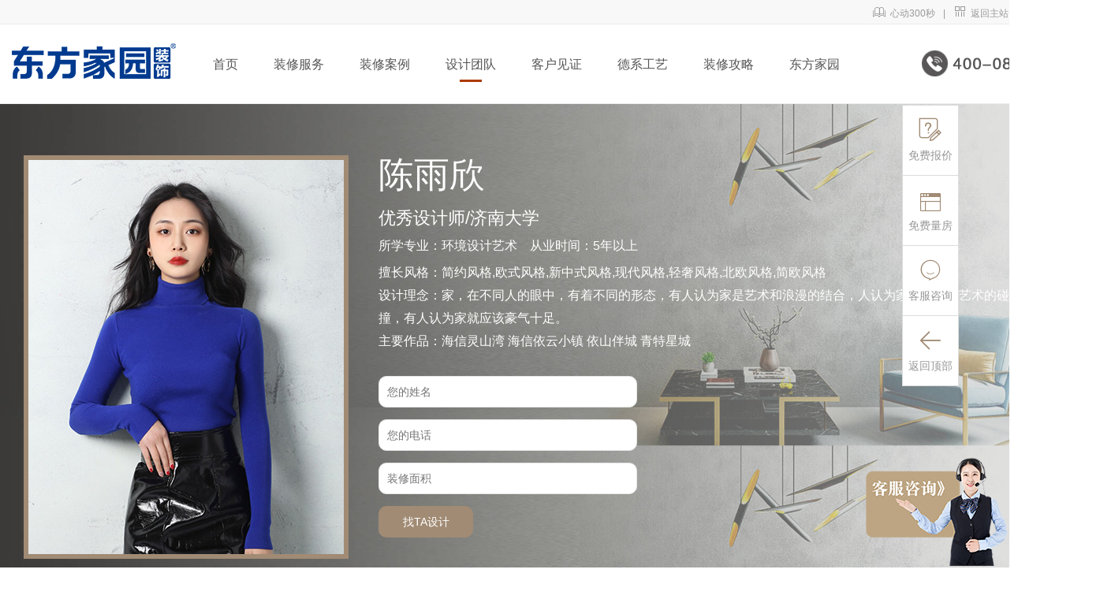

--- FILE ---
content_type: text/html; charset=utf-8
request_url: https://www.dfjyhome.com/Designpage/id/108.html
body_size: 7322
content:
<!DOCTYPE html>
<html>
<head>
    <meta charset="utf-8">
    <title>青岛装修设计师 _ 陈雨欣 _ 青岛东方家园装饰公司</title>
    <meta name="keywords" content="青岛装饰公司|青岛装修|青岛别墅装修|青岛装修公司|青岛整装装修公司|青岛东方家园装饰">
    <meta name="description" content="青岛东方家园装饰有限公司于2000年落户岛城,专业从事家庭装修、别墅装修、公寓、酒店装修。青岛首选性价比装修品牌，匠心工程，用心服务，23载砥砺前行。400-08-39800">
    <link rel="stylesheet" href="/public/static/admin/layuiadmin/layui/css/layui.css">
    <link rel="stylesheet" href="/public/static/admin/css/index.css">
    <link rel="stylesheet" href="/public/static/admin/css/designpage.css">
    <script src="/public/static/admin/layuiadmin/layui/layui.js"></script>
    <script src="/public/static/admin/js/jquery-1.11.3.min.js"></script>

    </head>
<style>
    .built-design-top{
        font-size: 14px;height:25px;line-height:28px;text-align: left;color: #727272;
    }
    .built-desgin-top-h1{
        margin-top: 10px;font-size: 22px;height:25px;line-height:25px;color: #727272;text-align: right;
    }
    .built-desgin-top-h2{
        margin-top: 10px;font-size: 18px;height:25px;line-height:25px;color: #727272;text-align: right;
    }
    .built-desgin-top-name{
        margin-top: 10px;font-size: 22px;font-weight: bold; height:25px;line-height:25px;color: #a28c77;text-align: right;
    }
    .built-content-title-right{
        font-size: 14px;height:23px;line-height:23px;text-align: right;color: #727272;
    }

    .built-desgin-title{
        margin-left: 10px;font-size: 16px;height:25px;line-height:25px;text-align: center;color: #727272;
    }
    .built-design-name{
        margin-left: 10px;font-size: 18px;font-weight: bold; height:25px;line-height:25px;text-align: center;color: #a28c77;
    }
    .built-design-box{
        margin:5px;width: 43px; height: 43px;border: 1px solid #a28c77;background-color: #ffffff;border-radius:50%;text-align: center;color: #b5a293;
    }
</style>

<body>
<!--头部文件 导航-->
<div class="layui-fluid" style="height: 30px;background-color: #f8f8f8;border-bottom:1px solid #ececec;" id="home01">
    <div class="layui-container" style="width:1350px;padding:5px; text-align: right">
      <span class="layui-breadcrumb" lay-separator="|" style="visibility: visible;line-height: 20px;">

        <a href="/Artclelist/id/54.html" target="_self" ><i class="layui-icon">&#xe705;</i>&nbsp;&nbsp;心动300秒</a><span lay-separator="">|</span>
        <a href="https://www.dfjyhome.com" target="_self" ><i class="layui-icon" >&#xe610;</i>&nbsp;&nbsp;返回主站</a><span lay-separator="">|</span>
        <a href="http://rizhao.dfjyhome.com" target="_self" ><i class="layui-icon">&#xe691;</i>&nbsp;&nbsp;日照站</a>
      </span>
    </div>
</div>
<!--顶部-->

<!--导航-->
<div class="layui-fluid" style="height: 100px;background-color: #ffffff;border-bottom:1px solid #ececec;">
    <div class="layui-container" style="width:1350px;padding: 0px 0px">
        <div class="layui-row">
            <div class="layui-col-md2" style="padding-top: 24px; text-align: left"><a href="/Index"><img src="/public/static/upload/pic/ads/logo11.png" border="0"></a></div>
            <div class="layui-col-md8" >
                <div id="wrapper" style="margin-left: 30px;">

                    <div id="nav-header">
                        <div class="header">

                            <nav style="width:100%;">
                                <ul>
                                    <li class="nav-this-selected">
                                        <a href="/Index" target="_self" >首页</a>
                                        <div class="nav-line-home-none"></div>
                                    </li>
                                    <li>
                                        <a href="/Service" class="home" target="_self"  >装修服务</a>
                                        <div class="nav-line-this-none"></div>
                                        <div class="slide-submeu">
                                            <a href="/Villa" target="_self" >别墅大宅</a>
<!--                                            <a href="#" target="_self" >精装套餐</a>
                                            <a href="#" target="_self" >定制整装</a>-->
                                            <a href="/Transform" target="_self" >老房翻新</a>

                                        </div>
                                    </li>


                                    <li>
                                        <a href="/Example" target="_self" >装修案例</a><!--<i class="slide-icon"></i>-->
                                        <div class="nav-line-child-none"></div>
                                        <div class="slide-submeu">
                                            <a href="/Example" target="_self" >装修案例</a>
                                            <a href="/Allview" target="_self" >VR全景图</a>
                                            <a href="/Built" target="_self" >在施工地</a>
                                            <a href="/House" target="_self" >热门楼盘</a>
                                        </div>
                                    </li>

                                    <li>
                                        <a href="/Design" class="home" target="_self" >设计团队</a>
                                        <div class="nav-line-this-selected"></div>
                                        <div class="slide-submeu">
                                            <a href="/Design?levelname=8" target="_self" >首席设计师</a>
                                            <a href="/Design?levelname=9" target="_self" >高级设计师</a>
                                            <a href="/Design?levelname=10" target="_self" >资深设计师</a>
                                            <a href="/Design?levelname=11" target="_self" >优秀设计师</a>
                                        </div>
                                    </li>
                                    <li>
                                        <a href="/Artclelist/id/54.html" class="home" target="_self" >客户见证</a>
                                        <div class="nav-line-child-none"></div>
                                        <div class="slide-submeu">
                                            <a href="/Artclelist/id/54.html" target="_self" >心动300秒</a>
                                            <a href="/Artclelist/id/8.html" target="_self" >业主评价</a>
                                        </div>
                                    </li>
                                    <li>
                                        <a href="/Germanycraft" class="home" target="_self" >德系工艺</a>
                                        <div class="nav-line-this-none"></div>
                                    </li>
                                    <li>
                                        <a href="/Strategy" class="home" target="_self" >装修攻略</a>
                                        <div class="nav-line-this-none"></div>
                                    </li>
                                    <li>
                                        <a href="/Introduce" class="home" target="_self" >东方家园</a>
                                        <div class="nav-line-this-none"></div>
                                    </li>

                                </ul>
                            </nav>

                        </div>
                    </div>



                </div>
            </div>
            <div class="layui-col-md2" style="padding-top: 24px;text-align: right"><img src="/public/static/upload/pic/ads/qingdao.png"></div>
        </div>

    </div>
</div>





<!--导航-->
<!--首页轮播图-->


<!--首页轮播图-->
<div class="layui-fluid" style="background-position:right top;height:640px;background-image:url('/public/static/upload/pic/ads/609c83212cfb7.jpg'); background-size:100%; ground-repeat:no-repeat;">
    <div class="layui-container" style="width:1380px; ">
        <div class="layui-form">
            <div class="layui-row">
                <div class="layui-col-md4">
                    <div style="height: 65px;"></div>
                    <div style="border: 6px solid #a18b74;width: 400px;">
                        <img src="/public/static/upload/pic/design/6397dc223f879.jpg" width="400" alt="青岛设计师_陈雨欣">
                    </div>
                    <div style="height: 65px;"></div>
                </div>
                <div class="layui-col-md8">
                    <div style="width: 800px">
                        <div style="font-size: 45px;color: #FFFFFF;margin-top: 60px;">陈雨欣</div>
                        <div style="font-size: 22px;color: #FFFFFF;margin-top: 10px;">优秀设计师/济南大学</div>
                        <div style="font-size: 16px;color: #FFFFFF;margin-top: 10px;">
                            所学专业：环境设计艺术&nbsp;&nbsp;&nbsp;&nbsp;从业时间：5年以上                        </div>

                        <div style="font-size: 16px;color: #FFFFFF;margin-top:8px;line-height: 29px;-webkit-line-clamp:1;-webkit-box-orient:vertical;display: -webkit-box;overflow: hidden;">擅长风格：简约风格,欧式风格,新中式风格,现代风格,轻奢风格,北欧风格,简欧风格</div>
                        <div style="font-size: 16px;color: #FFFFFF;line-height: 29px;-webkit-line-clamp:2;-webkit-box-orient:vertical;display: -webkit-box;overflow: hidden;">设计理念：家，在不同人的眼中，有着不同的形态，有人认为家是艺术和浪漫的结合，人认为家是优雅和艺术的碰撞，有人认为家就应该豪气十足。</div>
                                                <div style="font-size: 16px;color: #FFFFFF;line-height: 29px;-webkit-line-clamp:2;-webkit-box-orient:vertical;display: -webkit-box;overflow: hidden;">主要作品：海信灵山湾 海信依云小镇 依山伴城 青特星城</div>
                                                <div class="layui-form-item">
                            <div class="layui-input-inline" style="margin-top: 30px;">
                                <input type="text" name="guestname" lay-verify="required" placeholder="您的姓名"
                                       autocomplete="off" class="layui-input"
                                       style="width: 328px;height: 40px;border-radius:10px;font-size: 14px;">
                            </div>
                        </div>

                        <div class="layui-form-item">
                            <div class="layui-input-inline" >
                                <input type="text" name="guesttel" lay-verify="required|phone"
                                       placeholder="您的电话" autocomplete="off" class="layui-input"
                                       style="width: 328px;height: 40px;border-radius:10px;font-size: 14px;">
                            </div>
                        </div>


                        <div class="layui-form-item">
                            <div class="layui-input-inline" >
                                <input type="text" name="housearea" lay-verify="required" placeholder="装修面积"
                                       autocomplete="off" class="layui-input"
                                       style="width: 328px;height: 40px;border-radius:10px; font-size: 14px;">
                            </div>
                        </div>


                        <input type="hidden" name="typeid" id="typeid" value="1">
                        <input type="hidden" name="designname" id="designname" value="108">
                        <input type="hidden" name="community"  id="community" value="无" >
                        <input type="hidden" name="content"  id="content" value="" >
                        <button class="layui-btn layui-btn-fluid" lay-submit lay-filter="formSubmit" id="formSubmit"
                                style="width:120px;background-color: #a18b74;height: 40px;margin-bottom: 4px;border-radius:10px;font-size: 14px;line-height: 25px;">找TA设计
                        </button>
                        <!--
                        <div style="margin-top: 20px;">
                            <div style="width:100px;background-color: #a18b74;height: 80px;margin-bottom: 4px;border-radius:10px;font-size: 18px;line-height: 25px;text-align: center;color: #ffffff;">
                                <div style="height: 15px;">&nbsp;</div>
                                找TA<br>设计
                            </div>
                        </div>
                        -->
                    </div>

                </div>
            </div>
        </div>
    </div>
</div>







<div class="layui-container" style="width:1380px;margin-top: 30px;margin-bottom: 30px; text-align: center;">
    <div class="layui-row" style="padding-left: 500px;padding-right: 500px;margin-top: 50px;">
        <div style="background-color: #c40d21;height: 5px;"></div>
    </div>
    <div class="layui-row" style="margin-top: 40px;">
        <div class="layui-col-md12 "> <span class="layui-col-h1-grey">一个案例就是一个家的故事 ·  </span> <span class="layui-col-h1"> 值得你慢慢品味</span></div>
    </div>
    <div class="layui-row">
        <div class="layui-col-md12 layui-col-h2">One case is the story of a home</div>
    </div>
    <div class="layui-row">
        <div class="layui-col-md12 layui-col-h2-title" style="margin-bottom: 40px;">
            设计一个家就是设计容纳这个家的故事的空间。家里的每一个人用什么样的姿态生活是设计师构思的主线。
        </div>
    </div>


    <div class="layui-row layui-col-space20">
        <!--内容开始-->
                <div class="layui-col-md4">
            <a href="/Examplepage/id/730.html" target="_self" >
            <div class="shadow" style="border: 1px solid #e7e6e6;">
                <div class="layui-row">
                    <img src="/public/static/upload/pic/example/64671ee0eb595.jpg" width="100%" alt="海青公寓,现代风格">
                </div>
                <div class="layui-row">
                    <div class="layui-col-md6">
                        <div class="layui-row" style="margin:10px 0 10px 10px;">
                            <div class="layui-col-md5" ><img src="/public/static/upload/pic/design/6397dc223f879.jpg" alt="青岛设计师_陈雨欣" width="75" style="float: left;"></div>
                            <div class="layui-col-md7">
                                <div style="width:70px;text-align: center;">
                                    <div style="margin-left: 10px;font-size: 16px;height:25px;line-height:25px;text-align: left;color: #727272;">&nbsp;设计师</div>
                                    <div style="margin-left: 10px;font-size: 18px;font-weight: bold; height:25px;line-height:25px;text-align: left;color: #a28c77;width:100px;">&nbsp;陈雨欣</div>
                                    <div class="layui-zero-block">
                                        <div style="font-size: 10px;color: #FFFFFF;line-height: 30px;">找TA设计</div>
                                    </div>
                                </div>
                            </div>
                        </div>
                    </div>
                    <div class="layui-col-md6">
                        <div class="layui-row design-content-box" >
                            <div class="design-message-content">海青公寓</div>
                            <div class="design-message-content">三居室</div>
                            <div class="design-message-content">建筑面积:121-180平米</div>
                            <div class="design-message-content">现代风格</div>


                        </div>
                    </div>
                </div>
            </div>
            </a>
        </div>
                <div class="layui-col-md4">
            <a href="/Examplepage/id/632.html" target="_self" >
            <div class="shadow" style="border: 1px solid #e7e6e6;">
                <div class="layui-row">
                    <img src="/public/static/upload/pic/example/6397efc8bd5ad.jpg" width="100%" alt="海青公馆,现代风格">
                </div>
                <div class="layui-row">
                    <div class="layui-col-md6">
                        <div class="layui-row" style="margin:10px 0 10px 10px;">
                            <div class="layui-col-md5" ><img src="/public/static/upload/pic/design/6397dc223f879.jpg" alt="青岛设计师_陈雨欣" width="75" style="float: left;"></div>
                            <div class="layui-col-md7">
                                <div style="width:70px;text-align: center;">
                                    <div style="margin-left: 10px;font-size: 16px;height:25px;line-height:25px;text-align: left;color: #727272;">&nbsp;设计师</div>
                                    <div style="margin-left: 10px;font-size: 18px;font-weight: bold; height:25px;line-height:25px;text-align: left;color: #a28c77;width:100px;">&nbsp;陈雨欣</div>
                                    <div class="layui-zero-block">
                                        <div style="font-size: 10px;color: #FFFFFF;line-height: 30px;">找TA设计</div>
                                    </div>
                                </div>
                            </div>
                        </div>
                    </div>
                    <div class="layui-col-md6">
                        <div class="layui-row design-content-box" >
                            <div class="design-message-content">海青公馆</div>
                            <div class="design-message-content">三居室</div>
                            <div class="design-message-content">建筑面积:121-180平米</div>
                            <div class="design-message-content">现代风格</div>


                        </div>
                    </div>
                </div>
            </div>
            </a>
        </div>
            </div>

    <div class="layui-row " >
        <div class="layui-artcle-block1" style="margin-top:20px;"><a href="/Example/designnameid/108.html"  target="_self" >查看更多</a></div>
    </div>

    <!--内容结束-->
</div>
<!--设计案例-->






<!--网页底部文件-->

<div class="layui-fluid" style="height: 450px; padding-top: 20px; background-color: #474f51">
    <div class="layui-container" style="width:1350px; ">
        <div class="layui-col-md1">
            <div class="layui-row" style="font-size: 16px;color: #b6c0c7;line-height: 50px;text-align: left;padding-top: 30px;">
                <a href="/Index"   style="color:#b6c0c7"> 网站首页</a><br>
                <a href="/Introduce" style="color:#b6c0c7">公司介绍</a><br>
                <a href="/Artclelist/id/54.html" style="color:#b6c0c7">心动300秒</a><br>
                <a href="/Artclelist/id/48.html" style="color:#b6c0c7">在线招聘</a><br>
            </div>
        </div>

        <div class="layui-col-md9">
            <div class="layui-row">
                <div class="layui-col-md4">
                    <div class="layui-row" style="color: #f8c60f;font-size: 14px;font-weight: bold;padding-top: 42px;">东方家园装饰集团总部美学馆</div>
                    <div class="layui-row" style="color: #f8c60f;font-size: 12px;margin-top: 6px;line-height: 16px;">
                        地址：青岛市市南区福州北路18号<br>服务热线：400-08-39800
                    </div>
                </div>
                <div class="layui-col-md4">
                    <div class="layui-row" style="color: #f8c60f;font-size: 14px;font-weight: bold;padding-top: 42px;">东方家园大宅别墅中心(香港东方国际)</div>
                    <div class="layui-row" style="color: #f8c60f;font-size: 12px;margin-top: 6px;line-height: 18px;">
                        地址：青岛市市南区福州北路22号<br>服务热线：400-08-39800
                    </div>
                </div>
                <div class="layui-col-md4">
                    <div class="layui-row" style="color: #f8c60f;font-size: 14px;font-weight: bold;padding-top: 42px;"">东方家园老房改造创意中心</div>
                    <div class="layui-row" style="color: #f8c60f;font-size: 12px;margin-top: 6px;line-height: 18px;">
                        地址：青岛市市南区福州北路20号<br>服务热线：400-08-39800
                    </div>
                </div>

            </div>

            <div class="layui-row" style="height:1px;background-color: #6f7477;margin-top: 12px;width: 92%;"></div>
            <div class="layui-row">
                <div class="layui-col-md4">
                    <div class="layui-row" style="color: #f8c60f;font-size: 14px;font-weight: bold;padding-top: 12px;">东方家园黄岛分公司</div>
                    <div class="layui-row" style="color: #f8c60f;font-size: 12px;margin-top: 6px;line-height: 16px;">
                        地址：开发区漓江西路唐岛湾步行街<br>
                        服务热线：400-08-39800
                    </div>

                </div>
                <div class="layui-col-md4">
                    <div class="layui-row" style="color: #f8c60f;font-size: 14px;font-weight: bold;padding-top: 12px;">东方家园城阳分公司</div>
                    <div class="layui-row" style="color: #f8c60f;font-size: 12px;margin-top: 6px;line-height: 18px;">
                        地址：城阳区正阳中路口水街28号 <br>
                        服务热线：400-08-39800
                    </div>

                </div>
                <div class="layui-col-md4">
                    <div class="layui-row" style="color: #f8c60f;font-size: 14px;font-weight: bold;padding-top: 12px;">东方家园胶州分公司</div>
                    <div class="layui-row" style="color: #f8c60f;font-size: 12px;margin-top: 6px;line-height: 18px;">
                        地址：胶州市北京路三里河文苑150号<br>
                        服务热线：400-08-39800
                    </div>

                </div>

            </div>
            <div class="layui-row">
                <div class="layui-col-md4">
                    <div class="layui-row" style="color: #f8c60f;font-size: 14px;font-weight: bold;padding-top: 12px;">东方家园日照分公司</div>
                    <div class="layui-row" style="color: #f8c60f;font-size: 12px;margin-top: 6px;line-height: 18px;">
                        地址：日照市济南路336号日照书城3F<br>
                        服务热线：400-08-39800
                    </div>

                </div>
                <div class="layui-col-md4">
                    <div class="layui-row" style="color: #f8c60f;font-size: 14px;font-weight: bold;padding-top: 12px;"></div>
                    <div class="layui-row" style="color: #f8c60f;font-size: 12px;margin-top: 6px;line-height: 18px;">
                        <br>
                        
                    </div>

                </div>
                <div class="layui-col-md4">
                    <div class="layui-row" style="color: #f8c60f;font-size: 14px;font-weight: bold;padding-top: 12px;"></div>
                    <div class="layui-row" style="color: #f8c60f;font-size: 12px;margin-top: 6px;line-height: 18px;">
                         <br>

                    </div>


                </div>

            </div>

        </div>

        <div class="layui-col-md2" style="padding-top: 42px;">
            <div class="layui-row" style="font-size: 20px;text-align: right;color: #d3d6db"> 全国统一咨询热线</div>
            <div class="layui-row" style="font-size: 25px;text-align: right;padding-top: 10px;color: #d3d6db"><i class="layui-icon" style="font-size: 25px;color: #d3d6db">&#xe626;</i>  400-08-39800</div>
            <div class="layui-row">
                <div class="layui-col-md6">&nbsp;<!--<div style="margin-top:8px;text-align: center;width:100px; height: 25px;border :1px solid #d3d6db;float: right;padding-top:6px;color: #d3d6db"><i class="layui-icon" style="font-size: 18px;color: #d3d6db">&#xe676;</i>QQ咨询</div>--></div>
                <div class="layui-col-md6"><a href="https://p.qiao.baidu.com/cps/chat?siteId=816131&userId=3146104&siteToken=1585f943efb0e76a43a44dba0b9875ee" target="_blank" ><div style="margin-top:8px;text-align: center;width:100px; height: 25px;border: 1px solid #d3d6db;float: right;padding-top:6px;color: #d3d6db"><i class="layui-icon" style="font-size: 18px;color: #d3d6db">&#xe63a;</i>在线咨询</div></a></div>
            </div>

            <div class="layui-row"style="font-size: 14px;text-align: right;color: #d3d6db;margin-top:8px;line-height:25px; ">Copyright©2021东方家园装饰集团<br>鲁ICP备10205373号</div>
            <div class="layui-row" style="padding-top:10px;text-align: right;"><img src="/public/static/admin/images/wechat.jpg" width="90"></div>
        </div>

        <div class="layui-row"  >
            <div  style="height: 20px;">&nbsp;</div>
            <div class="layui-row">
                <div class="layui-col-md1" style="font-size: 16px;color: #b6c0c7;line-height: 30px;">友情链接</div>
                <div class="layui-col-md11" style="font-size: 14px;color: #b6c0c7;line-height: 30px;">
                                        <a href="https://www.aseoc.com" target="_blank" rel="noopener noreferrer" style="color:#b6c0c7"> 佳装网</a>&nbsp;&nbsp;|&nbsp;&nbsp;
                                        <a href="https://www.028shangzuo.cn" target="_blank" rel="noopener noreferrer" style="color:#b6c0c7"> 成都尚座装饰</a>&nbsp;&nbsp;|&nbsp;&nbsp;
                                        <a href="http://www.huomay.com/" target="_blank" rel="noopener noreferrer" style="color:#b6c0c7"> 办公室装修</a>&nbsp;&nbsp;|&nbsp;&nbsp;
                                        <a href="http://sd.bidcenter.com.cn" target="_blank" rel="noopener noreferrer" style="color:#b6c0c7"> 山东招标网</a>&nbsp;&nbsp;|&nbsp;&nbsp;
                                        <a href="http://www.51ylt.com/" target="_blank" rel="noopener noreferrer" style="color:#b6c0c7"> 北京办公室装修</a>&nbsp;&nbsp;|&nbsp;&nbsp;
                                        <a href="https://hanli.co.chinachugui.com/" target="_blank" rel="noopener noreferrer" style="color:#b6c0c7"> 韩丽橱柜&middot;全屋定制加盟</a>&nbsp;&nbsp;|&nbsp;&nbsp;
                                        <a href="https://suofeiya.co.chinayigui.com/" target="_blank" rel="noopener noreferrer" style="color:#b6c0c7"> 索菲亚全屋定制加盟</a>&nbsp;&nbsp;|&nbsp;&nbsp;
                                        <a href="https://yangzi.co.chinafloor.cn/" target="_blank" rel="noopener noreferrer" style="color:#b6c0c7"> 扬子地板</a>&nbsp;&nbsp;|&nbsp;&nbsp;
                                        <a href="https://qj.zhuangyi.com/" target="_blank" rel="noopener noreferrer" style="color:#b6c0c7"> 曲靖装修公司</a>&nbsp;&nbsp;|&nbsp;&nbsp;
                                        <a href="https://didi.seowhy.com" target="_blank" rel="noopener noreferrer" style="color:#b6c0c7"> 滴滴友链</a>&nbsp;&nbsp;|&nbsp;&nbsp;
                                        <a href="http://www.cdzpg.com/" target="_blank" rel="noopener noreferrer" style="color:#b6c0c7"> 成都别墅装修</a>&nbsp;&nbsp;|&nbsp;&nbsp;
                                        <a href="https://hrb.fang.com/" target="_blank" rel="noopener noreferrer" style="color:#b6c0c7"> 哈尔滨房地产</a>&nbsp;&nbsp;|&nbsp;&nbsp;
                                    </div>
            </div>



        </div>
    </div>

</div>


<ul class="left-fixed-nav">
    <a  style="cursor: pointer;" id="offerprice"><li><i class="layui-icon">&#xe6b2;</i><h6>免费报价</h6></li></a>
    <!--<a  style="cursor: pointer;"><li><i class="layui-icon">&#xe715;</i><h6>公司地址</h6></li></a>-->
    <a  style="cursor: pointer;" id="meterhouse"><li><i class="layui-icon">&#xe632;</i><h6>免费量房</h6></li></a>

    <a  href="https://p.qiao.baidu.com/cps/chat?siteId=816131&userId=3146104&siteToken=1585f943efb0e76a43a44dba0b9875ee" target="_blank"  style="cursor: pointer;"><li><i class="layui-icon">&#xe606;</i><h6>客服咨询</h6></li></a>
    <a  href="#home01" ><li><i class="layui-icon">&#xe65c;</i><h6>返回顶部</h6></li></a>
</ul>



<div class="floatBottom" style="display: none;background-image: url('/public/static/admin/images/bottomtc.png');background-size:auto;background-position: center;" >

    <div style="width: 900px;margin: 0 auto;">
        <span style="width: 250px;">
            <img src="/public/static/admin/images/bottom-soufa.png" style="position: absolute;width: 250px;height: 136px;top: -50px;" />
        </span>

        <div class="bottomup" style="width:50px;height:36px;background-image: url('/public/static/admin/images/bup.png');"></div>
    </div>
    <div class="layui-row layui-col-space30" style="margin:0 auto;margin-top:88px;width: 900px;height: 188px;background-color: #FFFFFF">
        <div class="layui-form" id="resetdemoForm" lay-filter="resetdemoForm">
            <div class="layui-col-md10">
                <div class="layui-row" style="margin: 30px;">
                    <div style="margin-right: 10px;float: left;margin-bottom: 10px;">
                        <input type="text" name="guestname" id="guestname" lay-verify="required" placeholder="您的姓名"  autocomplete="off" class="layui-input" style="width: 320px;height: 45px;">
                    </div>
                    <div style="margin-right: 10px;float: left;margin-bottom: 10px;">
                        <input type="text" name="guesttel" id="guesttel" lay-verify="required|phone" placeholder="您的电话" autocomplete="off" class="layui-input" style="width: 320px;height: 45px;">
                    </div>
                    <div style="margin-right: 10px;float: left;margin-bottom: 10px;">
                        <input type="text" name="community" id="community" lay-verify="required" placeholder="小区名称"  autocomplete="off" class="layui-input" style="width: 320px;height: 45px;">
                    </div>

                    <div style="margin-right: 10px;float: left;margin-bottom: 10px;">
                        <input type="text" name="housearea" id="housearea" lay-verify="required" placeholder="装修面积"  autocomplete="off" class="layui-input" style="width: 320px;height: 45px;">
                    </div>

                </div>
            </div>
            <div class="layui-col-md2">
                <div class="layui-row">
                    <div style="margin-top: 30px;float:left;">
                        <input type="hidden" name="typeid" id="typeid" value="2">
                        <input type="hidden" name="designname" id="designname" value="91">
                        <input type="hidden" name="content" id="content" value="">
                        <button class="layui-btn submit-block" lay-submit lay-filter="formDemo">一键预约<br>装修新家</button>

                    </div>
                </div>
            </div>
        </div>
    </div>


    <div class="bottomups" style="width: 100%;height: 88px;position: absolute;top: 0px;left: 0;"></div>


</div>

<script type="text/javascript">

    layui.use(['layer','form'], function(){
        var layer = layui.layer;
        var form = layui.form;
        //建造实例

        $('#offerprice').on('click', function(){
            layer.open({
                type: 1,
                title: false,
                area: ['450px', '670px'],
                shade: 0.5,
                anim:1,
                shadeClose: true, //点击遮罩关闭
                //content: '/Offerprice/',
                content: '    <form class="layui-form" >\n' +
                    '        <div class="layui-row">\n' +
                    '                <img src="/public/static/admin/images/jjsh.png" width="100%">\n' +
                    '        </div>\n' +
                    '        <div class="layui-row">\n' +
                    '            <input type="text" name="guestname" lay-verify="required" placeholder="您的姓名" autocomplete="off" class="layui-input offerprice-input">\n' +
                    '        </div>\n' +
                    '        <div class="layui-row">\n' +
                    '            <input type="text" name="guesttel" lay-verify="required|phone" placeholder="您的电话" autocomplete="off" class="layui-input offerprice-input" >\n' +
                    '        </div>\n' +
                    '        <div class="layui-row">\n' +
                    '            <input type="text" name="community" lay-verify="required" placeholder="小区名称" autocomplete="off" class="layui-input offerprice-input" >\n' +
                    '        </div>\n' +
                    '        <div class="layui-row">\n' +
                    '            <input type="text" name="housearea" lay-verify="required" placeholder="装修面积"  autocomplete="off" class="layui-input offerprice-input">\n' +
                    '        </div>\n' +
                    '        <div class="layui-row offerprice-text">\n' +
                    '                免费电话申请：400-08-39800\n' +
                    '        </div>\n' +
                    '        <div class="layui-row" style="text-align: center">\n' +
                    '            <input type="hidden" name="typeid" id="typeid" value="2">\n' +
                    '            <input type="hidden" name="designname" id="designname" value="91">\n' +
                    '            <input type="hidden" name="content" id="content" value="">\n' +
                    '            <button class="layui-btn layui-btn-fluid offerprice-btn" lay-submit lay-filter="formprice" id="formprice">获取报价</button>\n' +
                    '        </div>\n' +
                    '    </form>'
            });
        });


        $('#meterhouse').on('click', function(){
            layer.open({
                type: 1,
                title: false,
                area: ['450px', '670px'],
                shade: 0.5,
                anim:1,
                shadeClose: true, //点击遮罩关闭
                //content: '/Offerprice/',
                content: '    <form class="layui-form">\n' +
                    '        <div class="layui-row">\n' +
                    '                <img src="/public/static/admin/images/mflf2024.png" width="100%">\n' +
                    '        </div>\n' +
                    '        <div class="layui-row">\n' +
                    '            <input type="text" name="guestname" lay-verify="required" placeholder="您的姓名" autocomplete="off" class="layui-input offerprice-input">\n' +
                    '        </div>\n' +
                    '        <div class="layui-row">\n' +
                    '            <input type="text" name="guesttel" lay-verify="required|phone" placeholder="您的电话" autocomplete="off" class="layui-input offerprice-input" >\n' +
                    '        </div>\n' +
                    '        <div class="layui-row">\n' +
                    '            <input type="text" name="community" lay-verify="required" placeholder="小区名称" autocomplete="off" class="layui-input offerprice-input" >\n' +
                    '        </div>\n' +
                    '        <div class="layui-row">\n' +
                    '            <input type="text" name="housearea" lay-verify="required" placeholder="装修面积"  autocomplete="off" class="layui-input offerprice-input">\n' +
                    '        </div>\n' +
                    '        <div class="layui-row offerprice-text">\n' +
                    '                免费电话申请：400-08-39800\n' +
                    '        </div>\n' +
                    '        <div class="layui-row" style="text-align: center">\n' +
                    '            <input type="hidden" name="typeid" id="typeid" value="2">\n' +
                    '            <input type="hidden" name="designname" id="designname" value="91">\n' +
                    '            <input type="hidden" name="content" id="content" value="">\n' +
                    '            <button class="layui-btn layui-btn-fluid offerprice-btn" lay-submit lay-filter="formmeter" id="formmeter">一键预约</button>\n' +
                    '        </div>\n' +
                    '    </form>'
            });
        });





        form.on('submit(formprice)', function(data){

            var field = data.field;
            console.log(field);
            $.ajax({
                type: "post",
                url: "/index/Index/save",
                data:{
                    typeid:field.typeid,
                    designname:field.designname,
                    guestname:field.guestname,
                    guesttel:field.guesttel,
                    community:field.community,
                    housearea:field.housearea,
                    content:field.content,
                    housestyle:field.housestyle
                },
                datatype: "json",
                beforeSend: function () {
                    $('#formprice').attr("disabled",true);
                    layer.load(1);
                },
                success:function(res){
                    console.log(res);
                    layer.closeAll();
                    if (res.code == 1001) {
                        layer.msg('操作成功', {
                            time: 2000
                        }, function(){
                            //location.href = "/index";
                            layer.close();
                        });
                    }else {
                        $('#formprice').attr("disabled",false);
                        layer.msg(res.msg);
                    }
                }
            });
        });




        form.on('submit(formmeter)', function(data){

            var field = data.field;
            console.log(field);
            $.ajax({
                type: "post",
                url: "/index/Index/save",
                data:{
                    typeid:field.typeid,
                    designname:field.designname,
                    guestname:field.guestname,
                    guesttel:field.guesttel,
                    community:field.community,
                    housearea:field.housearea,
                    content:field.content,
                    housestyle:field.housestyle
                },
                datatype: "json",
                beforeSend: function () {
                    $('#formmeter').attr("disabled",true);
                    layer.load(1);
                },
                success:function(res){
                    console.log(res);
                    layer.closeAll();
                    if (res.code == 1001) {
                        layer.msg('操作成功', {
                            time: 2000
                        }, function(){
                            //location.href = "/index";
                            layer.close();
                        });
                    }else {
                        $('#formmeter').attr("disabled",false);
                        layer.msg(res.msg);
                    }
                }
            });
        });



    });

















    $(document).ready(function(){

        $('.bottomups').click(function(){
            if ($('.floatBottom').css('bottom') == '0px') {
                $('.bottomup').css('background-image', 'url(/public/static/admin/images/bup.png)');
                $('.bottomup').css('animation', 'bmove 0.8s infinite ease-in');
                $('.floatBottom').removeClass('showbottom');
            }else{
                $('.bottomup').css('background-image', 'url(/public/static/admin/images/bdown.png)');
                $('.bottomup').css('animation', 'bdmove 0.8s infinite ease-in');
                $('.floatBottom').addClass('showbottom');
            }

        });
        if (document.body.scrollHeight > 1560) {
            $(window).scroll(function() {
                if($(window).scrollTop() > 900) {
                    $('.floatBottom').css('display','block');
                    //$('.floatBottomBg').css('display','block');

                }else{
                    $('.floatBottom').css('display','none');
                    //$('.floatBottomBg').css('display','none');
                }
            });
        }else{
            $('.floatBottom').css('display','block');
            //$('.floatBottomBg').css('display','block');
        }

    });

</script>
<script>
    var _hmt = _hmt || [];
    (function() {
        var hm = document.createElement("script");
        hm.src = "https://hm.baidu.com/hm.js?1585f943efb0e76a43a44dba0b9875ee";
        var s = document.getElementsByTagName("script")[0];
        s.parentNode.insertBefore(hm, s);
    })();
</script>
<!-- Global site tag (gtag.js) - Google Analytics -->
<script async src="https://www.googletagmanager.com/gtag/js?id=G-PBT07TMWXR"></script>
<script>
    window.dataLayer = window.dataLayer || [];
    function gtag(){dataLayer.push(arguments);}
    gtag('js', new Date());

    gtag('config', 'G-PBT07TMWXR');
</script>






<!-- Google Tag Manager (noscript) -->
<noscript><iframe src="https://www.googletagmanager.com/ns.html?id=GTM-WVCCRNS"
                  height="0" width="0" style="display:none;visibility:hidden"></iframe></noscript>
<!-- End Google Tag Manager (noscript) -->
<!--网页底部文件-->
<script>
    layui.use(['carousel','element','form'], function(){
        var carousel = layui.carousel;
        var element = layui.element;
        var form = layui.form;




        form.on('submit(formSubmit)', function(data){

            var field = data.field;
            console.log(field);
            $.ajax({
                type: "post",
                url: "/index/Index/save",
                data:{
                    typeid:field.typeid,
                    designname:field.designname,
                    guestname:field.guestname,
                    guesttel:field.guesttel,
                    community:field.community,
                    housearea:field.housearea,
                    content:field.content,
                    housestyle:field.housestyle
                },
                datatype: "json",
                beforeSend: function () {
                    $('#formSubmit').attr("disabled",true);
                    layer.load(1);
                },
                success:function(res){
                    console.log(res);
                    layer.closeAll();
                    if (res.code == 1001) {
                        layer.msg('操作成功', {
                            time: 2000
                        }, function(){
                            location.href = "/Designpage/id/108";
                        });
                    }else {
                        $('#formSubmit').attr("disabled",false);
                        layer.msg(res.msg);
                    }
                }
            });
        });

        form.on('submit(formDemo)', function(data){

            var field = data.field;
            console.log(field);
            $.ajax({
                type: "post",
                url: "/index/Index/save",
                data:{
                    typeid:field.typeid,
                    designname:field.designname,
                    guestname:field.guestname,
                    guesttel:field.guesttel,
                    community:field.community,
                    housearea:field.housearea,
                    content:field.content,
                    housestyle:field.housestyle
                },
                datatype: "json",
                beforeSend: function () {
                    $('#formDemo').attr("disabled",true);
                    layer.load(1);
                },
                success:function(res){
                    console.log(res);
                    layer.closeAll();
                    if (res.code == 1001) {
                        layer.msg('操作成功', {
                            time: 2000
                        }, function(){
                            location.href = "/Designpage/id/108";
                        });
                    }else {
                        $('#formDemo').attr("disabled",false);
                        layer.msg(res.msg);
                    }
                }
            });
        });








    });

</script>
</body>
</html>

--- FILE ---
content_type: text/css
request_url: https://www.dfjyhome.com/public/static/admin/css/index.css
body_size: 4711
content:
/* 改变面包屑的样式 */
.layui-breadcrumb {
    font-size: 0
}

.layui-breadcrumb > * {
    font-size: 12px
}

.layui-breadcrumb a {
    color: #999999 !important
}

.layui-breadcrumb a:hover {
    color: #999999 !important
}

.layui-breadcrumb a cite {
    color: #999999;
    font-style: normal
}

.layui-breadcrumb span[lay-separator] {
    margin: 0 10px;
    color: #999999
}



.layui-carousel-arrow {
    display: none \9;
    opacity: 0;
    position: absolute;
    left: 10px;
    top: 50%;
    margin-top: -18px;
    width: 60px;
    height: 60px;
    line-height: 60px;
    text-align: center;
    font-size: 35px;
    border: 0;
    border-radius: 50%;
    background-color: rgba(0, 0, 0, .2);
    color: #fff;
    -webkit-transition-duration: .3s;
    transition-duration: .3s;
    cursor: pointer
}
.layui-carousel:hover .layui-carousel-arrow[lay-type=add], .layui-carousel[lay-arrow=always] .layui-carousel-arrow[lay-type=add] {
    right: 80px
}

.layui-carousel[lay-arrow=always] .layui-carousel-arrow {
    opacity: 1;
    left: 80px
}
.layui-col-h1{
    color:#003990;
    font-size: 38px;
    font-weight: bold;
    padding-top: 50px;
    text-align: center

}

.layui-col-h1-grey{
    color:#585657;
    font-size: 38px;
    font-weight: bold;
    padding-top: 50px;
    text-align: center

}
.layui-col-h1-white{
    color:#ffffff;
    font-size: 38px;
    font-weight: bold;
    padding-top: 50px;
    text-align: center

}
.layui-col-h2{
    color:#585657;
    padding-top: 15px;
    font-size: 14px;
    text-align: center

}
.layui-col-h2-title{
    padding-top: 15px;
    color:#585657;
    font-size: 14px;
    text-align: center;
}
.layui-col-title{
    padding-top: 20px;
    color:#797778;
    font-size: 14px;
    text-align: center;
    line-height:25px
}
.layui-row-h1{
    padding-top: 10px;
    padding-left: 5px;
    color:#b5a293;
    font-size: 16px;
    font-weight: bold;
}
.layui-row-h2{
    padding-top: 10px;
    padding-left: 5px;
    color:#b5a293;
    font-size: 12px;
}
.layui-row-title{
    padding-top: 10px;
    padding-left: 5px;
    color:#8d8d8d;
    font-size: 14px;
    text-align: left;
    line-height:30px;
    float: left;
}
.layui-fluid-bg{
    margin-top: 20px;
    height: 850px;
    background-image:url('/public/static/upload/pic/ads/bg.jpg');
    background-repeat:repeat-x;
    background-position:right top;
}
.layui-fluid-bg-01 {
    margin-top: 20px;
    height: 950px;

    background: url(/public/static/upload/pic/ads/bg-01.png) no-repeat 0 0;
    background-size: 100% 100%;
}


.layui-fluid-bg-02 {
    margin-top: 20px;
    height: 990px;

    background: url(/public/static/upload/pic/ads/bg-01.png) no-repeat 0 0;
    background-size: 100% 100%;
}
.layui-fluid-bg-03{
    height: 650px;
    background-image:url('/public/static/upload/pic/ads/company-bg01.jpg');
    background-repeat:repeat-x;
    background-position:right top;
}
.layui-fluid-bg-04 {

    height: 1040px;

    background: url(/public/static/upload/pic/ads/bg-01.png) no-repeat 0 0;
    background-size: 100% 100%;
}
.layui-fluid-bg-05 {

    height: 660px;

    background: url(/public/static/upload/pic/ads/bg-01.png) no-repeat 0 0;
    background-size: 100% 100%;
}
.layui-design-bg{
    height: 900px;
    background-image:url('/public/static/admin/images/desgin-bg.jpg');
    background-repeat:repeat-x;
    background-position:right top;
}
.sPicImg{width:228px;height:126px}


.layui-row-title2{


    color:#8d8d8d;
    font-size: 14px;
    text-align: left;
    height:32px;
    line-height:32px;
    float: left;
    -webkit-line-clamp:1;
    -webkit-box-orient:vertical;
    display: -webkit-box;
    overflow: hidden;
}

.layui-row-title2:hover{
    background-color: #f6f1ed;
    height:32px;
}

.shadow{
    float:left;

}
.shadow:hover{
    -webkit-box-shadow: #ccc 0px 10px 10px;
    -moz-box-shadow: #ccc 0px 10px 10px;
    box-shadow: #ccc 0px 10px 10px;  }


.mask{
    position: absolute;
    top:0px;
    right:0px;
    width:300px;
    height:0;
    border-top:150px solid #d7d4cf;
    border-left:100px solid transparent;
    opacity: 0.8;
}
.mask-content{
    position: absolute;
    top:0px;
    right:0px;
    width:300px;
    height: 150px;
}
.mask-title{
    margin-top: 10px;
    margin-right: 10px;
    font-size: 22px;
    font-width: bold;
    color: #444141;
    text-align: right;
}
.mask-title-en{
    margin-top: 10px;
    margin-right: 10px;
    font-size: 12px;
    color: #444141;
    text-align: right;
}
.mask-title-h1{
    margin-top: 10px;
    margin-right: 10px;
    font-size: 14px;
    font-width: bold;
    color: #444141;
    text-align: right;
}
.mask-title-block{
    margin-top:10px;
    margin-right:10px;
    width: 100px;
    height: 20px;
    border: 1px solid #ae9883;
    background-color:#ae9883;
    float: right;
    text-align: center;
    color: #FFFFFF;
    font-size: 12px;
    line-height: 20px;
}
.player{
    position: absolute;

    right: 0px;
    bottom: 0px;
    width: 80px;
    height: 80px;
    margin-right: 20px;
    margin-bottom: 20px;
}
.layui-row-craft{
    position: absolute;
    color:#003a8f;

    font-size: 16px;
    text-align: left;
    width: 97.5%;
    height: 40px;
    line-height: 40px;
    bottom:0px;
    background-color: #e9b618;
    opacity: 0.9;


}
.layui-row-craft-right{
    position: absolute;
    color:#003a8f;

    font-size: 16px;
    text-align: left;
    width: 97.5%;
    height: 40px;
    line-height: 40px;
    bottom:0px;
    right: 0px;
    background-color: #e9b618;
    opacity: 0.9;


}
.layui-artcle-block{
    margin-left:103px;margin-top:10px;border: 1px solid #e7e6e6; width: 100px;height: 30px;border-radius:20px;text-align: center;line-height: 30px;color: #CCCCCC;
}

.layui-artcle-block a{
    color: #bda583;
}
.layui-artcle-block:hover{
    background-color:#bda583 ;
    color: #FFFFFF;
}
.layui-artcle-block:hover a{

    color: #FFFFFF;
}



.layui-artcle-block-more{

    margin-left:103px;
    margin-top:30px;
    border: 1px solid #bda583;
    width: 200px;
    height: 40px;
    border-radius:20px;
    text-align: center;
    line-height: 40px;
    color: #ffffff;
    font-size: 16px;
    background-color:#bda583 ;
}

.layui-artcle-block-more a{
    color: #ffffff;
}
.layui-artcle-block-more:hover{
    background-color:#ffffff ;
    color: #bda583;
}
.layui-artcle-block-more:hover a{

    color: #bda583;
}
/* 施工工地轮播图CSS */

@charset "utf-8";
.ProductIntroduction {
    position: relative;
    width: 1350px;
    height: 640px;
    margin:40px auto;
    overflow: hidden;
    background-color:#fff;
    /*border: 1px solid #b8a595;*/
    box-shadow: 0px 0px 25px #ccc;
}

.ProductExhibition {
    position: relative;
    width: 100%;
    height: 0px;
    text-align: right;
}

.ProductExhibition .Exhibition_num .Exhibition_item {
    margin-right: 0px;  /*图片右侧间隙*/
    height: 125px;  /*缩略图间距*/
}

.ProductExhibition .Exhibition_num .Exhibition_item img {
    width: 193px;
    height: 119px;
    border-radius: 6px;
    opacity: 0.5;
    vertical-align: top;
    box-sizing: border-box;
    padding: 15px;

}

.ProductExhibition_box,
.ProductExhibition_box .Exhibition_Img,
.ProductExhibition_box .Exhibition_Img img {
    width: 100%;
    height: 640px;
}

.ProductExhibition_box .Exhibition_Img img {
    box-sizing: border-box;
    padding: 15px;
    border-radius: 20px;
}

.Exhibition_items::after {
    position: absolute;
    display: block;
    width: 0;
    height: 0;
    bottom: 0;
    top: 0;
    margin: auto;
    border-radius: 0 3px 0 0;
    border-color: #af5000 #af5000 transparent transparent;
    border-style: solid;
    border-width: 6px;
    -webkit-transform: rotate(225deg);
    -ms-transform: rotate(225deg);
    transform: rotate(225deg);
    left: -5px;
    /* right: 0; */
    /background: -o-linear- n(45deg,  rgba(255, 255, 255, 0)  0, rgba(255, 255, 255, 0) 49%, #af5000 50%, #af5000 100%) no-repeat border-box;
    background: linear-gradient(45deg,  rgba(255, 255, 255, 0) , rgba(255, 255, 255, 0) 49%,#af5000 50%, #af5000) no-repeat border-box;
    content: "";
}

.Exhibition_items {
    position: absolute;
    right: 13px;
    top: 13px;
    width: 168px;
    height: 92px;
    box-sizing: border-box;
    border: 0;
    border-radius: 3px;
    -webkit-box-shadow: inset 0 0 0 3px #af5000;
    box-shadow: inset 0 0 0 3px #af5000;
    -webkit-transition: -webkit-transform .5s cubic-bezier(.86, 0, .07, 1);
    -o-transition: transform .5s cubic-bezier(.86, 0, .07, 1);
    transition: transform .5s cubic-bezier(.86, 0, .07, 1);
    transition: transform .5s cubic-bezier(.86, 0, .07, 1), -webkit-transform .5s cubic-bezier(.86, 0, .07, 1);
}

.icon_LImg img,
.icon_RImg img {
    width: 5px;
    height: 9px;
}

.icon_LImg,
.icon_RImg {
    position: absolute;
    z-index: 30;
    width: 26px;
    height: 26px;
    border-radius: 2rem;
    background-color: black;
    text-align: center;
    line-height: 23px;
    opacity: .5;
}

.icon_LImg {
    top: -50px;
    transition: all .3s;
    right: 85px;
}

.icon_RImg {
    right: 85px;
    transition: all .3s;
    top: 640px;
}

.icon_LImg:hover,
.icon_LImg:focus,
.icon_RImg:hover,
.icon_RImg:focus {
    opacity: .8;
}

.ProductExhibition:hover .icon_LImg {
    top: -50px;
}

.ProductExhibition:hover .icon_RImg {
    top: 613px;
}

.icon_LImg img {
    transform: rotate(90deg);
}

.icon_RImg img {
    transform: rotate(-90deg);
}

.ProductExhibition .Exhibition_num .czt_active img {
    opacity: 1;
}

.ProductExhibition_wrap {
    position: relative;
    width: 1168px;
    height: 640px;
}

.ProductExhibition_box {
    position: absolute;
    height: 120000px;
    transition: all .5s;
}

.ProductExhibition_box img {
    width: 1246px;
    height: auto;
}
/* 施工工地轮播图CSS */

/*右侧浮动条*/

.left-fixed-nav{position: fixed; bottom: 32%; right: 5%; width: 70px; height: auto; background: #dcdcdc; padding: 1px; z-index: 10086;}
.left-fixed-nav a{display: block; margin-top: 1px;color: #a18b74}
.left-fixed-nav a:first-child{margin-top: 0;color: #a18b74}
.left-fixed-nav li{padding-top: 15px;width: 100%; height: 73px;  background: #fff; text-align: center; transition: all .3s; -moz-transition: all .3s; -webkit-transition: all .3s; -o-transition: all .3s;}
.left-fixed-nav li i{ margin-top: 21px; font-size: 30px;}
.left-fixed-nav li h6{color: #999; line-height: 30px;}

.left-fixed-nav li:hover{background: #a18b74; color: #fff;}
.left-fixed-nav li:hover h6{color: #fff;}
/*右侧浮动条*/

/*底部浮动*/
.floatBottom{min-width: 1440px;width: 100%;height: 300px;position: fixed;bottom: -212px;left: 0;background-size:100%;background-repeat: no-repeat;z-index: 100; transition: bottom .5s; -moz-transition: bottom .5s; -webkit-transition: bottom .5s; -o-transition: bottom .5s;}
.showbottom{bottom: 0px;}
/*.floatBottom input,.floatBottom select{background:none;position: absolute;color: #333;border:0;padding-left: 64px;font-size: 16px;width: 319px;height: 50px;}*/
.floatBottom a{display: block;position: absolute;}
.floatBottomBg{min-width: 1440px;width: 100%;height: 128px;position: fixed;bottom: 0;background-color: rgba(000,000,000,0.7);z-index: 99}
body{padding-bottom: 0px;}/* 调整底部位置*/
.floatBottom .bottomup{background-size: 100%;width: 50px;height: 36px;position: absolute;top: 35px;right: 23.5%;animation: bmove 0.8s infinite ease-in;}


/*右侧浮动条*/
/*按钮颜色*/
.submit-block{
    background-color: #a18b74;width:120px;height: 99px;font-size: 16px;line-height: 28px;
}
.submit-blue-block{
    background-color: #003990;height: 45px;margin-bottom: 4px;
}
/*按钮颜色*/

/*首页四个价格*/
.cmdlist-container {
    background: #fff;
    height: 410px;
    border: 1px solid #e8e8e8;
    padding: 0px;
}

.cmdlist-container:hover {
    border: 1px solid #e8e8e8;
    background: #f2f2f2;
}

.cmdlist-container img {
    width: 100%
}


.cmdlist-container1 {
    background: #fff;
    height: auto;
    border: 1px solid #e8e8e8;

}

.cmdlist-container1:hover {
    border: 1px solid #e8e8e8;
    background: #f2f2f2;

}

.cmdlist-container1 img {
    width: 100%
}


.cmdlist-container2 {
    background: #fff;
    height: auto;
    border: 1px solid #e8e8e8;

}

.cmdlist-container2:hover {
    border: 1px solid #fcd049;
    background: #fcd049;
    color: #FFFFFF;
}



.cmdlist-container2 img {
    width: 100%
}
/*首页四个价格*/

/*弹出层询问价格*/
.offerprice-title{
    margin-top:20px;font-size: 30px;font-weight: bold; color: #bda583;text-align: center;
}
.offerprice-input{
    width: 328px;height: 45px;margin: 0 auto;margin-top:30px;
}
.offerprice-btn{
    margin-top:20px;background-color: #bda583;height: 45px;margin-bottom: 4px;width: 200px;
}
.offerprice-text{
    margin-top:20px;text-align: center;font-size: 14px;color:#bda583;
}
/*弹出层询问价格*/

/*工具栏*/
.ck-slide { width: 100%; height: 640px; margin: 0 auto;}
.ck-slide ul.ck-slide-wrapper { height: 640px;}

.toolheight{
    height: 94px;
}

.toolborder{
    border-top: 1px solid #e7e6e6;
}
.toolheight img{
    margin-top:25px;float:left;margin-left: 30px;
}
.toolheight span{
    margin-top:25px;float:left;margin-left:20px;font-size: 20px;color: #a28c77;line-height: 45px;
}
.toolheight:hover{
    background-color: #e0dbd5;
}
/*工具栏*/

/*四个装修模式*/
.homemask{
    right: 15px;
    bottom:15px;
    position: absolute;

    display: none;
}
.homecontent{
    height: auto;
}

.swiper-wrapper-body{position: absolute;right:-47px;  bottom: 0;  background: #f5f1f0; width:160px;height:535px; color: #fff;  opacity: 0.6;}
.swiper-wrapper-body-news{position: absolute;right:0px;  bottom: 0;  background: #f5f1f0; width:337px;height:550px; color: #fff;  opacity: 0.6;}
.swiper-wrapper-h1{font-size:20px;font-weight:bold;margin-top:100px;margin-left:18px;color:#CCCCCC}
.swiper-wrapper-h1-news{font-size:40px;font-weight:bold;margin-top:110px;margin-left:18px;color:#000000}
.swiper-wrapper-title{font-size:16px;font-weight:bold;margin-top:10px;margin-left:18px;color:#000000}
.swiper-wrapper-title-news{font-size:22px;margin-top:30px;margin-left:18px;color:#000000}
.swiper-wrapper-item{font-size:12px;margin-top:10px;margin-left:20px;color:#000000}
.swiper-wrapper-content{font-size:12px;margin-top:30px;margin-left:20px;margin-right:10px;color:#000000}
.swiper-wrapper-content-news{font-size:14px;margin-top:30px;margin-left:20px;margin-right:10px;color:#000000}

.swiper-slide-title{text-align: left;font-size:16px;font-weight:bold;margin-top:20px;margin-left:68px;color:#000000}
.swiper-slide-content{text-align: left;font-size:12px;margin-top:10px;margin-left:48px;margin-right:18px;color:#000000;line-height: 20px;}
.swiper-slide-item{text-align: left;font-size:24px;font-weight:bold;margin-top:10px;margin-left:68px;color:#000000}


.swiper-slide1-title{font-size:20px;font-weight:bold;margin-top:40px;margin-left:30px;margin-right:30px;color:#ffffff}
.swiper-slide1-content{font-size:14px;margin-top:20px;margin-left:30px;margin-right:30px;color:#ffffff;line-height:25px;}


.slide-body{position: absolute;background: #000;top:61px; width:214px;height:75px; color: #fff;  opacity:0.7;font-weight:bold;line-height: 30px;padding-top:45px;}
/*.slide-body-select{position: absolute;top:61px; width:214px;height:75px; display:none;}*/
.slide-body-tow{position: absolute;background: #000;top:198px; width:214px;height:75px; color: #fff;  opacity:0.7;font-weight:bold;line-height: 30px;padding-top:45px;}


.set-price-body{position: absolute;margin-left: 23px; bottom: 35px;height: 80px;  background: #ffffff; width:15%; color: #000;  opacity: 0.8;border-radius:20px;}





/*导航头部*/
/*头部*/



#nav-header a,
#nav-header a:link,
#nav-header a:visited {
    color: #555555;
    text-decoration: none;
    font-size: 16px;
}

#nav-header a:hover,
#nav-header nav li:hover {
    color: #ac3b03;
}

#nav-header {
    background: #fff;
    height: 70px;
    line-height: 70px;
    /*border-bottom: 1px solid #e4e4e4;*/
}
#nav-header.fixed{
    position: fixed;
    top: 0;
    left: 0;
    width: 100%;
    z-index: 999;
}
#nav-header h1 {
    display: inline;
}
/*
#nav-header .header {
	width: 1000px;
	margin: 0 auto;
}
*/



#nav-header nav {
    /*width: 540px;*/
    display: inline-block;
    float: left;
}

#nav-header nav li {
    color: #555;
    list-style: none;
    line-height: 101px;   /*线高*/
    padding-right: 45px;
    text-decoration: none;
    font-size: 16px;
    float: left;
    cursor: pointer;
    position: relative;
}

#nav-header nav li:hover .slide-submeu {
    display: block;
}

#nav-header nav li i.slide-icon {
    transition: All 0.4s ease-in-out;
    -webkit-transition: All 0.4s ease-in-out;
    -moz-transition: All 0.4s ease-in-out;
    -o-transition: All 0.4s ease-in-out;
}

#nav-header nav li:hover i.slide-icon {
    transform: rotate(180deg);
    -webkit-transform: rotate(180deg);
    -moz-transform: rotate(180deg);
    -o-transform: rotate(180deg);
    -ms-transform: rotate(180deg);
}

#nav-header nav li i.slide-icon {
    background: url(../images/icon.png);
    background-position: 0px -47px;
    display: inline-block;
    width: 11px;
    margin-left: 5px;
    height: 7px;
}




/*子菜单*/

#nav-header .submenu {
    position: absolute;
    width: 210px;
    font-size: 12px;
    color: #333;
    background: #fff;
    z-index: 800;
    padding: 14px 0;
    right: 0;
    top: 50px;
    border-top: 1px solid #e0e0e0;
    display: none;
}

#nav-header .submenu a {
    line-height: 35px;
    padding: 0 14px;
    display: block;
    font-size: 12px;
}

#nav-header .submenu a:hover {
    background: #fafafa;
}

#nav-header .submenu a {
    color: #333333;
}


/*user-slide*/

#nav-header .user-slide a i {
    width: 12px;
    height: 12px;
    background: url(../images/icon.png) 0 0 no-repeat;
    display: inline-block;
    margin-right: 12px;
    float: left;
}

#nav-header .zhiye-submenu a i.data-icon {
    background: url(../images/data.png) 0 0 no-repeat;
    background-size: 20px 20px;
    width: 20px;
    height: 20px;
    margin-left: -4px;
    margin-top: 3px;
    margin-right: 8px;
}

#nav-header .zhiye-submenu a i.mlearning-icon {
    background: url(../images/ml.png) 0 0 no-repeat;
    background-size: 20px 20px;
    width: 20px;
    height: 20px;
    margin-left: -4px;
    margin-top: 3px;
    margin-right: 8px;
}

/*子菜单*/

#nav-header .slide-submeu {
    position: absolute;
    left: -44px;
    top: 100px;  /*调整顶部距离*/
    z-index: 1000;
    width: 152px;
    padding: 5px 0;
    background: #fff;
    border-top: 1px solid #E4E4E4;
    box-shadow: -1px 3px 5px rgba(000, 000, 000, 0.3);/*调整盒子阴影部分*/
    display: none;
    text-align: center;
}

#nav-header .careerpath .slide-submeu a {
    line-height: 30px;

}

#nav-header .careerpath .slide-submeu a:nth-child(2n) {
    background: #fff;
}

#nav-header .slide-submeu a {
    display: block;
    line-height: 45px;
    padding: 0px 15px;
    font-size:16px;
}

#nav-header .slide-submeu strong {
    display: block;
    font-size: 12px;
    line-height: 20px;
    font-weight: normal;
    padding: 0px 15px;
    color: #b9b9b9;
    background: #fafafa;
}

#nav-header .slide-submeu a:nth-child(2n) {
    background: #FAFAFA;
    font-size:16px;
}


/*icon*/

#nav-header .zhiye-submenu a i {
    display: inline-block;
    float: left;
    width: 14px;
    height: 14px;
    margin-top: 8px;
    margin-right: 10px;
    background: url(/public/static/admin/images/icon.png);
}

#nav-header .zhiye-submenu a i.web-icon {
    background-position: -94px -23px;
}

#nav-header .zhiye-submenu a i.android-icon {
    background-position: 0px -26px;
}

#nav-header .zhiye-submenu a i.ios-icon {
    background-position: -48px -19px;
    margin-top: 6px;
}

#nav-header .zhiye-submenu a i.python-icon {
    background-position: -76px 0px;
    margin-top: 8px;
}

#nav-header .zhiye-submenu a i.wx-icon {
    background-position: -99px 0px;
    margin-top: 7px;
}

#nav-header .zhiye-submenu a i.golang-icon {
    background-position: -20px -26px;
    margin-top: 9px;
}

#nav-header .zhiye-submenu a i.php-icon {
    background-position: -48px 0px;
    width: 20px;
    margin-left: -4px;
    margin-top: 9px;
}

#nav-header .zhiye-submenu a i.yw-icon {
    background-position: -102px -45px;
    margin-top: 12px;
}

#nav-header .zhiye-submenu a i.xmjl-icon {
    background-position: -82px -45px;
    margin-top: 11px;
}



#nav-header ::-webkit-input-placeholder {
    color: #b9b9b9;
}

#nav-header :-moz-placeholder {
    color: #b9b9b9;
}

#nav-header ::-moz-placeholder {
    color: #b9b9b9;
}

#nav-header :-ms-input-placeholder {
    color: #b9b9b9;
}

#nav-header .qy-box i {
    display: inline-block;
    float: left;
    width: 14px;
    height: 14px;
    margin-top: 8px;
    margin-right: 5px;
    background: url(../images/company_2.png) no-repeat;
}

#nav-header .qy-box i.wr-icon {
    background-position: -35px 0;
    margin-top: 11px;
}

#nav-header .qy-box i.aws-icon {
    background-position: -20px 0;
    margin-top: 9px;
}

#nav-header .qy-box i.txy-icon {
    background-position: 0px 0;
    width: 20px;
    margin-left: -2px;
    margin-top: 10px;
}

#nav-header .qy-box i.gt-icon {
    background-position: -50px 0;
    margin-top: 10px;
    margin-left: 1px;
}

#nav-header .qy-box i.baidu-icon {
    background-position: -72px 0;
    margin-top: 10px;
}

.nav-this-selected a{
    color: #ac3b03;

}

/**/
.layui-this-selected{margin:0 auto;width: 40px;border-bottom:solid 3px #ac3b03;}
.layui-this-none{margin:0 auto;width: 40px;border-bottom:solid 3px #ffffff;}

.nav-line-this-selected{
    margin:0 auto;width: 28px;border-bottom:solid 3px #ac3b03;position: absolute;top:70px;left:18px;
}
.nav-line-this-none{
    margin:0 auto;width: 28px;border-bottom:solid 3px #ffffff;position: absolute;top:70px;left:18px;
}

.nav-line-child-selected{
    margin:0 auto;width: 28px;border-bottom:solid 3px #ac3b03;margin-right:35px;position: absolute;top:70px;left:18px;
}
.nav-line-child-none{
    margin:0 auto;width: 28px;border-bottom:solid 3px #ffffff;margin-right:35px;position: absolute;top:70px;left:18px;
}
.nav-line-home-selected{
    margin:0 auto;width: 28px;border-bottom:solid 3px #ac3b03;position: absolute;top:70px;left:1px;
}
.nav-line-home-none{
    margin:0 auto;width: 28px;border-bottom:solid 3px #ffffff;position: absolute;top:70px;left:1px;
}
/**/

/*头部结束*/

--- FILE ---
content_type: text/css
request_url: https://www.dfjyhome.com/public/static/admin/css/designpage.css
body_size: 451
content:

.goods_navall_selected a{
    float:left;
    height: 29px;
    line-height: 29px;
    color:#ffffff;
    display:block;
    width: 120px;
    border: 1px solid #e8e8e8;
    text-align: center;
    background-color: #a18b74;
    margin-right: 15px;
}
.layui-zero-block{

    margin-top:10px;float:left;width: 60px; height: 30px;border: 1px solid #a28c77;background-color: #a28c77;margin-left: 10px;border-radius:10px;
}
.shadow{
    float:left;

}
.shadow:hover{
    -webkit-box-shadow: #ccc 0px 10px 10px;
    -moz-box-shadow: #ccc 0px 10px 10px;
    box-shadow: #ccc 0px 10px 10px;  }

.layui-artcle-block1{
    margin:0 auto;margin-top:10px;border: 1px solid #bda583; width: 150px;height: 30px;border-radius:20px;text-align: center;line-height: 30px;color: #c30d23;
}

.layui-artcle-block1 a{
    color: #bda583;
}
.layui-artcle-block1:hover{
    background-color:#bda583 ;
    color: #FFFFFF;
}
.layui-artcle-block1:hover a{

    color: #FFFFFF;
}
.design-message-title{
    margin-top: 25px;height: 29px; line-height: 29px;
}
.design-message-content{
    font-size: 14px;height:23px;line-height:23px;text-align: right;color: #727272;
}
.design-content-box{
    margin: 10px 10px 0px 0px;
}

--- FILE ---
content_type: application/javascript
request_url: https://www.dfjyhome.com/public/static/admin/layuiadmin/layui/lay/modules/element.js
body_size: 2553
content:
/** layui-v2.5.5 MIT License By https://www.layui.com */
 ;layui.define("jquery",function(t){"use strict";var a=layui.$,i=(layui.hint(),layui.device()),e="element",l="layui-this",n="layui-show",s=function(){this.config={}};s.prototype.set=function(t){var i=this;return a.extend(!0,i.config,t),i},s.prototype.on=function(t,a){return layui.onevent.call(this,e,t,a)},s.prototype.tabAdd=function(t,i){var e=".layui-tab-title",l=a(".layui-tab[lay-filter="+t+"]"),n=l.children(e),s=n.children(".layui-tab-bar"),o=l.children(".layui-tab-content"),r='<li lay-id="'+(i.id||"")+'"'+(i.attr?' lay-attr="'+i.attr+'"':"")+">"+(i.title||"unnaming")+"</li>";return s[0]?s.before(r):n.append(r),o.append('<div class="layui-tab-item">'+(i.content||"")+"</div>"),f.hideTabMore(!0),f.tabAuto(),this},s.prototype.tabDelete=function(t,i){var e=".layui-tab-title",l=a(".layui-tab[lay-filter="+t+"]"),n=l.children(e),s=n.find('>li[lay-id="'+i+'"]');return f.tabDelete(null,s),this},s.prototype.tabChange=function(t,i){var e=".layui-tab-title",l=a(".layui-tab[lay-filter="+t+"]"),n=l.children(e),s=n.find('>li[lay-id="'+i+'"]');return f.tabClick.call(s[0],null,null,s),this},s.prototype.tab=function(t){t=t||{},b.on("click",t.headerElem,function(i){var e=a(this).index();f.tabClick.call(this,i,e,null,t)})},s.prototype.progress=function(t,i){var e="layui-progress",l=a("."+e+"[lay-filter="+t+"]"),n=l.find("."+e+"-bar"),s=n.find("."+e+"-text");return n.css("width",i),s.text(i),this};var o=".layui-nav",r="layui-nav-item",c="layui-nav-bar",u="layui-nav-tree",d="layui-nav-child",y="layui-nav-more",h="layui-anim layui-anim-upbit",f={tabClick:function(t,i,s,o){o=o||{};var r=s||a(this),i=i||r.parent().children("li").index(r),c=o.headerElem?r.parent():r.parents(".layui-tab").eq(0),u=o.bodyElem?a(o.bodyElem):c.children(".layui-tab-content").children(".layui-tab-item"),d=r.find("a"),y=c.attr("lay-filter");"javascript:;"!==d.attr("href")&&"_blank"===d.attr("target")||(r.addClass(l).siblings().removeClass(l),u.eq(i).addClass(n).siblings().removeClass(n)),layui.event.call(this,e,"tab("+y+")",{elem:c,index:i})},tabDelete:function(t,i){var n=i||a(this).parent(),s=n.index(),o=n.parents(".layui-tab").eq(0),r=o.children(".layui-tab-content").children(".layui-tab-item"),c=o.attr("lay-filter");n.hasClass(l)&&(n.next()[0]?f.tabClick.call(n.next()[0],null,s+1):n.prev()[0]&&f.tabClick.call(n.prev()[0],null,s-1)),n.remove(),r.eq(s).remove(),setTimeout(function(){f.tabAuto()},50),layui.event.call(this,e,"tabDelete("+c+")",{elem:o,index:s})},tabAuto:function(){var t="layui-tab-more",e="layui-tab-bar",l="layui-tab-close",n=this;a(".layui-tab").each(function(){var s=a(this),o=s.children(".layui-tab-title"),r=(s.children(".layui-tab-content").children(".layui-tab-item"),'lay-stope="tabmore"'),c=a('<span class="layui-unselect layui-tab-bar" '+r+"><i "+r+' class="layui-icon">&#xe61a;</i></span>');if(n===window&&8!=i.ie&&f.hideTabMore(!0),s.attr("lay-allowClose")&&o.find("li").each(function(){var t=a(this);if(!t.find("."+l)[0]){var i=a('<i class="layui-icon layui-unselect '+l+'">&#x1006;</i>');i.on("click",f.tabDelete),t.append(i)}}),"string"!=typeof s.attr("lay-unauto"))if(o.prop("scrollWidth")>o.outerWidth()+1){if(o.find("."+e)[0])return;o.append(c),s.attr("overflow",""),c.on("click",function(a){o[this.title?"removeClass":"addClass"](t),this.title=this.title?"":"收缩"})}else o.find("."+e).remove(),s.removeAttr("overflow")})},hideTabMore:function(t){var i=a(".layui-tab-title");t!==!0&&"tabmore"===a(t.target).attr("lay-stope")||(i.removeClass("layui-tab-more"),i.find(".layui-tab-bar").attr("title",""))},clickThis:function(){var t=a(this),i=t.parents(o),n=i.attr("lay-filter"),s=t.parent(),c=t.siblings("."+d),y="string"==typeof s.attr("lay-unselect");"javascript:;"!==t.attr("href")&&"_blank"===t.attr("target")||y||c[0]||(i.find("."+l).removeClass(l),s.addClass(l)),i.hasClass(u)&&(c.removeClass(h),c[0]&&(s["none"===c.css("display")?"addClass":"removeClass"](r+"ed"),"all"===i.attr("lay-shrink")&&s.siblings().removeClass(r+"ed"))),layui.event.call(this,e,"nav("+n+")",t)},collapse:function(){var t=a(this),i=t.find(".layui-colla-icon"),l=t.siblings(".layui-colla-content"),s=t.parents(".layui-collapse").eq(0),o=s.attr("lay-filter"),r="none"===l.css("display");if("string"==typeof s.attr("lay-accordion")){var c=s.children(".layui-colla-item").children("."+n);c.siblings(".layui-colla-title").children(".layui-colla-icon").html("&#xe602;"),c.removeClass(n)}l[r?"addClass":"removeClass"](n),i.html(r?"&#xe61a;":"&#xe602;"),layui.event.call(this,e,"collapse("+o+")",{title:t,content:l,show:r})}};s.prototype.init=function(t,e){var l=function(){return e?'[lay-filter="'+e+'"]':""}(),s={tab:function(){f.tabAuto.call({})},nav:function(){var t=200,e={},s={},p={},b=function(l,o,r){var c=a(this),f=c.find("."+d);o.hasClass(u)?l.css({top:c.position().top,height:c.children("a").outerHeight(),opacity:1}):(f.addClass(h),l.css({left:c.position().left+parseFloat(c.css("marginLeft")),top:c.position().top+c.height()-l.height()}),e[r]=setTimeout(function(){l.css({width:c.width(),opacity:1})},i.ie&&i.ie<10?0:t),clearTimeout(p[r]),"block"===f.css("display")&&clearTimeout(s[r]),s[r]=setTimeout(function(){f.addClass(n),c.find("."+y).addClass(y+"d")},300))};a(o+l).each(function(i){var l=a(this),o=a('<span class="'+c+'"></span>'),h=l.find("."+r);l.find("."+c)[0]||(l.append(o),h.on("mouseenter",function(){b.call(this,o,l,i)}).on("mouseleave",function(){l.hasClass(u)||(clearTimeout(s[i]),s[i]=setTimeout(function(){l.find("."+d).removeClass(n),l.find("."+y).removeClass(y+"d")},300))}),l.on("mouseleave",function(){clearTimeout(e[i]),p[i]=setTimeout(function(){l.hasClass(u)?o.css({height:0,top:o.position().top+o.height()/2,opacity:0}):o.css({width:0,left:o.position().left+o.width()/2,opacity:0})},t)})),h.find("a").each(function(){var t=a(this),i=(t.parent(),t.siblings("."+d));i[0]&&!t.children("."+y)[0]&&t.append('<span class="'+y+'"></span>'),t.off("click",f.clickThis).on("click",f.clickThis)})})},breadcrumb:function(){var t=".layui-breadcrumb";a(t+l).each(function(){var t=a(this),i="lay-separator",e=t.attr(i)||"/",l=t.find("a");l.next("span["+i+"]")[0]||(l.each(function(t){t!==l.length-1&&a(this).after("<span "+i+">"+e+"</span>")}),t.css("visibility","visible"))})},progress:function(){var t="layui-progress";a("."+t+l).each(function(){var i=a(this),e=i.find(".layui-progress-bar"),l=e.attr("lay-percent");e.css("width",function(){return/^.+\/.+$/.test(l)?100*new Function("return "+l)()+"%":l}()),i.attr("lay-showPercent")&&setTimeout(function(){e.html('<span class="'+t+'-text">'+l+"</span>")},350)})},collapse:function(){var t="layui-collapse";a("."+t+l).each(function(){var t=a(this).find(".layui-colla-item");t.each(function(){var t=a(this),i=t.find(".layui-colla-title"),e=t.find(".layui-colla-content"),l="none"===e.css("display");i.find(".layui-colla-icon").remove(),i.append('<i class="layui-icon layui-colla-icon">'+(l?"&#xe602;":"&#xe61a;")+"</i>"),i.off("click",f.collapse).on("click",f.collapse)})})}};return s[t]?s[t]():layui.each(s,function(t,a){a()})},s.prototype.render=s.prototype.init;var p=new s,b=a(document);p.render();var v=".layui-tab-title li";b.on("click",v,f.tabClick),b.on("click",f.hideTabMore),a(window).on("resize",f.tabAuto),t(e,p)});